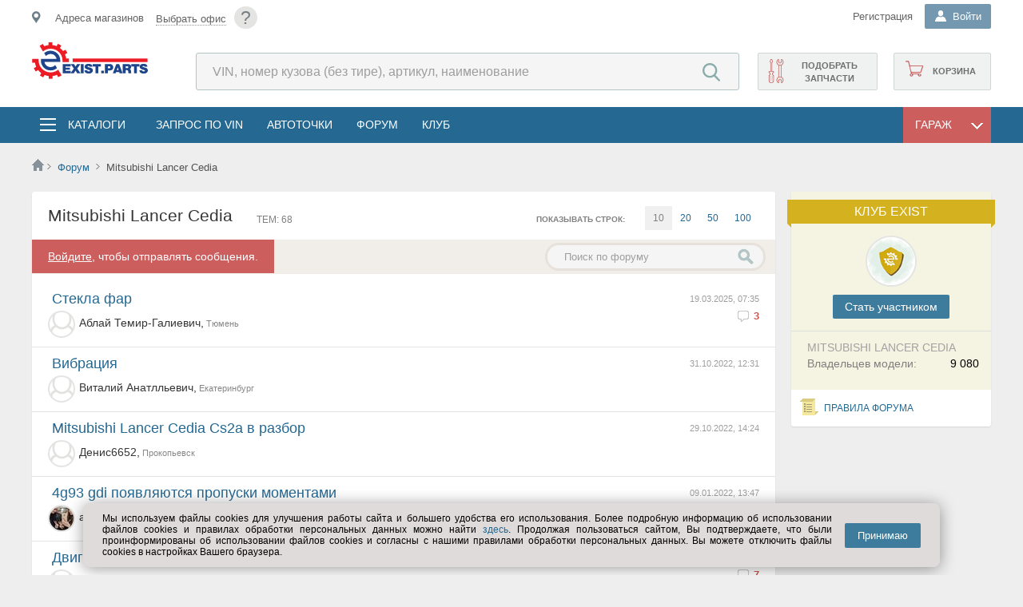

--- FILE ---
content_type: text/html; charset=utf-8
request_url: https://by.exist.parts/Forum/110303
body_size: 22309
content:

<!DOCTYPE html>
<html lang="ru">
<head><meta http-equiv="X-UA-Compatible" content="IE=edge" /><meta http-equiv="Content-Type" content="text/html; charset=UTF-8" /><meta name="viewport" content="width=device-width, user-scalable=yes, initial-scale=1.0" /><meta name="referrer" content="always" /><meta name="apple-itunes-app" content="app-id=564705911" /><title>
	Mitsubishi Lancer Cedia  - Форум - by.exist.parts
</title>
	<!--[if IE]><link rel="stylesheet" type="text/css" href="//s.exist.ru/img2/ie.css" /><style>.float-title{border:1px solid #7F9DB9 !important} .DDL .b{overflow-x:hidden;padding-right:40px;margin-right:40px}</style><![endif]-->
	<!--[if lt IE 7]><link rel="stylesheet" type="text/css" href="/css/ie.css" media="screen" /><![endif]-->
	<!--[if lte IE 7]><link rel="stylesheet" type="text/css" href="//s.exist.ru/img2/ie7.css" /><![endif]-->
	<!--[if lte IE 8]><link rel="stylesheet" type="text/css" href="//s.exist.ru/img2/ie8.css" /><![endif]-->
	<!--[if lte IE 10]><link rel="stylesheet" type="text/css" href="/css/ie10.css" /><![endif]-->
	
	<!--script type="text/javascript" src="/Log.axd"></script-->

	<link rel="shortcut icon" href="/favicon.ico" /><link rel="manifest" href="/manifest.json" /><link rel="search" href="//s.exist.ru/xml/osd.xml" title="Поиск цен на Exist" type="application/opensearchdescription+xml" /><link rel="alternate" type="application/rss+xml" title="Новости Exist" href="/rss.axd" /><link rel="apple-touch-icon" href="//s.exist.ru/img/icon/touch-icon-iphone.png" /><link rel="apple-touch-icon" sizes="72x72" href="//s.exist.ru/img/icon/touch-icon-ipad.png" /><link rel="apple-touch-icon" sizes="114x114" href="//s.exist.ru/img/icon/touch-icon-iphone-retina.png" /><link rel="apple-touch-icon" sizes="144x144" href="//s.exist.ru/img/icon/touch-icon-ipad-retina.png" /><link rel="Stylesheet" href="../css/cookiesConfirmer.min.css" type="text/css" /><script src="/js/functions.js?ts=22121605" type="text/javascript"></script><script src="/ts/MakeSticky.js?ts=22121605" type="text/javascript"></script><script src="//s.exist.ru/js/jQuery/jquery-1.6.4.min.js" type="text/javascript"></script><link rel="stylesheet" type="text/css" href="/css/master2.css?ts=22121605"/><link rel="stylesheet" type="text/css" href="/css/master-noSass.css?ts=22121605"/>
	<script src="/js/Rest/viewportSwitcher.js" type="text/javascript" ></script>
	<script src="https://yastatic.net/pcode/adfox/loader.js"></script>
	
	
	
	<link href="/css/forum.css?v4" type="text/css" rel="stylesheet" />
	<style>
		.href{cursor:pointer;padding-right:10px}
		.forgarage:after{content: '';display:block;width:7px;height:9px;background:url(//s.exist.ru/img2/icons-new.png)-19px -873px no-repeat;float:left;margin-top:20px}
		.forum-mycars span.cancel {width:22px;height:22px;background:url(//s.exist.ru/img2/close.png) no-repeat;cursor:pointer;opacity:0.8;position:absolute}
	</style>
	<script type="text/javascript">
		function shownewtheme() {
			$("#newthemebut").addClass("clicked");
			$("#newmessage").slideDown();
		}
</script>


<meta name="description" content="Форум | Mitsubishi Lancer Cedia " /></head>
<body>
<noscript id="js-validator">
	<div class="js-validator">Выключен JavaScript. Проверьте в настройках браузера.</div>
</noscript>
	<!--[if lt IE 9]>
		<div class="oldbrowser">
			<b>Внимание! Вы используете устаревший браузер. Сайт может работать некорректно.</b>
			<p>Рекомендуем обновить браузер или  установить <a href="http://www.whatbrowser.org/intl/ru/" target="_blank">другой</a></p>
		</div>
	 <![endif]-->
	<div class="wrapper">
		<!--div id="top-banner-main">
			<a class="topbannerclose wide" href="javascript: void(0);" onclick="Utils.Browser.Storage.LocalWrite('__tb', '1'); document.getElementById('top-banner-main').style.display = 'none'; return false;" title="Закрыть">x</a>
			<a href="/About/269">
				<p>Баннер вам в подарочек</p>
				<img src="//s.exist.ru/img2/banner/00012-721945357.png" />
			</a>
			<script type="text/javascript">
				if (Utils.Browser.Storage.LocalRead("__tb") == null)
					document.getElementById("top-banner-main").style.display = "block";
			</script>
		</div-->
		<a class="tophelp wide" href="/help/?id=87" title="Помощь">?</a>
		<script src="/ts/Utils.js?ts=22121605" type="text/javascript"></script><script src="/ts/ddl.js?ts=22121605" type="text/javascript"></script>
<script src="/ts/Rest/AutoComplete.js?ts=22121605" type="text/javascript"></script>
<script src="/ts/Rest/SiteSearchAutoComplete.js?ts=22121605" type="text/javascript"></script>
<script src="/ts/Rest/Sso.ClientRequest.js?ts=22121605" type="text/javascript"></script>
<script src="/ts/Rest/OfficeConfirmer.js?ts=22121605" type="text/javascript"></script><script src="/ts/Rest/Office.js?ts=22121605" type="text/javascript"></script>

<script id="tplConfOfc" type="text/template">
	<div class="shop-data__confirm-office">
		<div class="shop-data__confirm-text-container">
			<# if (obj.OfficeName != null) { #>
				<span class="shop-data__confirm-name"><#= obj.OfficeName #></span>
			<# } #>
			<br />
			<span class="shop-data__confirm-text">
				<p>Мы предполагаем, что ближайший к Вам офис:<br />
					<# if (obj.OfficeName != null) { #>
						<#= obj.OfficeName #>
					<# } #>
				</p>
				Этот офис вам подходит?
				<p style="color:gray">Предложения в разных офисах могут отличаться.</p>
			</span>
		</div>
		<div class="clearfix"></div>
		<a href="javascript:void(0)" onclick="OfficeConfirmer.CloseConfirmMessage()">&nbsp;&nbsp;&nbsp;Да&nbsp;&nbsp;&nbsp;</a>&nbsp;&nbsp;&nbsp;
		<a class="secBtn greenBtn" href="/Hint/Location" onclick="OfficeConfirmer.RemoveCookie(); ShowTipLayer(this, event, this.href, 600, 370, true); return false;">Выбрать другой</a>
	</div>
</script>

<header class="mainheader">
	<section class="top">
		<div class="top__inner inner">
			<div class="shop-data__confirm-office-container"></div>
			<a href="javascript:void(0)" class="shopmenumobile js-mobile-place-btn"></a>
			<div id="shopdata" class="shop-data js-mobile-place-cont js-close-float">
				<span id="homeregion"></span>
			</div>

			<a class="tophelp" href="/Help/?id=87" title="Помощь">?</a>
			<div class="header-login">
				
				
				
				
					<div class="header-login__registration">
						<noindex><a class="header-login__registration _mainheader-top-link-color" href="/Profile/Login?pm=3">Регистрация</a></noindex>
					</div>
				
				<div id="pnlLogin" class="DDL header-login__name-ddl _guest">
	
						<div class="h" onclick="DDL.ToggleDropDown(this,event);if (typeof(_avatarData)!='undefined') _avatarData.LoadData(); SsoUser.CheckClient();">
							<b class="header-login__name-ddl-icon"></b>
							<span>
								Войти
							</span>
						</div>
						<div class="b login">
							<div class="header-login__form">
								 
		


<div class="login-box">
	<div class="login-wrapp">
		<div id="guestForm">
			<h3>Личный кабинет</h3>
			<form onsubmit="Lockbtn('btnLogin');" method="POST" action='/Profile/Login?ReturnUrl=%2fForum%2f110303' id="loginForm">
				<div class="login-element">
					<input type="text" id="login" name="login" class="inp" value="" tabindex="1" placeholder="Логин" />
				</div>
				<div class="login-element">
					<input type="password" onkeyup="checkpass(this);" value="" class="inp" id="pass" name="pass" tabindex="2" placeholder="*****" />
					<a class="remindtop" href="/Profile/RemindSms.aspx">Напомнить пароль</a><br />
					<div class="errorlabel" id="errorlabel" style="overflow:hidden;-webkit-animation:'resize' 0.2s;-moz-animation:'resize' 0.2s;animation: 'resize' 0.2s">
						смените раскладку
					</div>
				</div>
				<div style="float:right"><input id="btnLogin" type="submit" value="Войти" tabindex="4" class="login-button" /></div>
				<div class="mem">
					<span style="color:Navy;cursor:pointer">
						<input type="checkbox" name="save" id="tbSave" tabindex="3" value="yes" checked="checked" />
						<label for="tbSave">запомнить</label>
					</span>
				</div>
				<div class="clearfix"></div>
				<div class="social">
					
		<a id="go" class="icon" href="/Profile/Login?oid=Google&ReturnUrl=%2fForum%2f110303" title="Google+">Google+</a>
	
		<a id="ya" class="icon" href="/Profile/Login?oid=Yandex&ReturnUrl=%2fForum%2f110303" title="Yandex">Yandex</a>
	
		<a id="vk" class="icon" href="/Profile/Login?oid=VKontakte&ReturnUrl=%2fForum%2f110303" title="VKontakte">VKontakte</a>
	
		<a id="mr" class="icon" href="/Profile/Login?oid=MailRu&ReturnUrl=%2fForum%2f110303" title="Mail.ru">Mail.ru</a>
	
		<a id="lv" class="icon" href="/Profile/Login?oid=Live&ReturnUrl=%2fForum%2f110303" title="Microsoft Live">Microsoft Live</a>
	
		<a id="al" class="icon" href="/Profile/Login?oid=AlfaID&ReturnUrl=%2fForum%2f110303" title="Alfa ID">Alfa ID</a>
	
				</div>
			</form>
		</div>
	</div>
	<script id="tplSsoRegistered" type="text/template">
		<div class="welcomeBack">
			<p>Здравствуйте, <strong><#=Login#></strong>!</p>
			<a class="welcomeBack__logout" href="/exit.axd?id=46052,330322581" title="Выход"><i></i></a>
			<a href="/Profile/Login?ReturnUrl=<#=Url#>">Войти</a>
		</div>
	</script>
	<script id="tplSsoLocate" type="text/template">
		<div class="welcomeBack">
			<p>Здравствуйте, <strong><#=Login#></strong>!</p>
			<span>
			Вы будeте перенаправлены на <#=Locale#>
			</span>
			<a class="welcomeBack__logout" href="/exit.axd?id=46052,330322581" title="Выход"><i></i></a>
			<a href="/Profile/Login?ReturnUrl=<#=Url#>">Войти</a>
		</div>
	</script>
</div>
		<script type="text/javascript">
			Utils.AttachEvent("load", window, function () { getbasket(); });
		</script>
	
							</div>
						</div>
					
</div>
			</div>
		</div>
	</section>
	<section class="mainheader__inner inner">
		<div class="logo">
			<a href="/" class="logo__link">
				

		<img title="Автозапчасти by.exist.parts" src="//s.exist.ru/img2/logo/logo-parts.svg" alt="Автозапчасти BY.EXIST.PARTS">
	

			</a>
		</div>

		<div class="header-search">
			<form method="get" id="search-form" action="/Price/">
				<input type="search" id="pcode" class="header-search__search-input" placeholder="VIN, номер кузова (без тире), артикул, наименование" autocomplete="off" name="pcode" />
				<input type="submit" class="header-search__search-submit-btn" value="Найти" style="width: 75px" />
			</form>
		</div>	
		<div class="shop-functions">
			<noindex><a class="shop-functions__cart" href="/Profile/Orders/Basket.aspx"><span id="basketcount"></span>Корзина</a></noindex>
			
			
				<noindex><a class="shop-functions__vin" onclick="_targetLinkClick(this, &#39;topRightVinQuery&#39;)" href="/Profile/Vin/GuestQuery">Подобрать запчасти</a></noindex>
			
		</div>
	</section>


	<div class="mainmenu">
		<div class="mainmenu__inner inner">
			<div class="menubutton js-mobile-toggle-menu-btn">
			</div>
			<div class="mainmenu-list js-toggle-cats js-close-float">
				<div class="mainmenu-list__catalogs-ddl">
					<div class="mainmenu-list__catalogs-ddl-container js-menu-cont js-close-float">
						<span class="mainmenu-list__button-ddl mainmenu-list__button-ddl--catalogs">
							<i></i>
							<a href="/Catalog/" onclick="return false;" class="mainmenu-list__ddl-title" title="Запчасти и аксессуары в каталогах">Каталоги</a>
						</span>
						
						<div class="catalogs-float js-close-float">
							<div id="menutop" class="catalogs-float__container">
								<div class="catalogs-float__column">
									<a class="catalogs-float__title catalogs-float__title--general" title="Выбор каталогов по выбранному ТС" href="/Catalog/">Все каталоги</a>
									<div class="catalogs-float__list-items-container">
										<a title="Выбор каталогов по выбранному ТС" href="/Catalog/Global/">Общий каталог</a>
										<a title="Выбор оригинальных каталогов по марке" href="/Catalog/Links/Original">Оригинальные каталоги</a>
										<a title="Оригинальные и неоригинальные аксессуары" href="/Catalog/Accessory/">Аксессуары</a>
										<a title="Запчасти для прохождения технического обслуживания" href="/Catalog/TO/">Запчасти для ТО</a>
										<a title="Мотокаталоги" href="/Catalog/Links/Moto">Мотокаталоги</a>
										
									</div>
								</div>
								<div class="catalogs-float__column">
									<a  class="catalogs-float__title catalogs-float__title--fluids" title="Выбор масел по параметрам" href="/Catalog/Goods/7">Масла и автохимия</a>
									<div class="catalogs-float__list-items-container">
										<a title="Выбор моторных масел по параметрам" href="/Catalog/Goods/7/3">Масла моторные</a>
										<a title="Масла трансмиссионные" href="/Catalog/Goods/7/303">Масла трансмиссионные</a>
										<a title="Жидкости для омывателя стекла" href="/Catalog/Goods/7/339">Жидкости для омывателя стекла</a>
										<a title="Жидкости тормозные" href="/Catalog/Goods/7/304">Жидкости тормозные</a>
										<a title="Жидкости охлаждающие" href="/Catalog/Goods/7/174">Жидкости охлаждающие</a>
										
										<span><a title="Вся автохимия" href="/Catalog/Goods/7">&rsaquo; Вся автохимия</a></span>

									</div>
								</div>
								<div class="catalogs-float__column">
									<a  class="catalogs-float__title catalogs-float__title--access" title="Выбор шин и дисков по параметрам" href="/Catalog/Goods/1">Шины, диски</a>
									<div class="catalogs-float__list-items-container">
										<a title="Шины летние выбрать по параметрам" href="/Catalog/Goods/1/2">Шины летние</a>
										<a title="Шины зимние выбор по параметрам" href="/Catalog/Goods/1/284">Шины зимние</a>
										<a title="Диски колесные литые выбор по параметрам" href="/Catalog/Goods/1/1">Диски колёсные, литые</a>
										<a title="Диски колесные штампованные выбор по параметрам"  href="/Catalog/Goods/1/90">Диски колесные, штампованные</a>
										
										<a title="Шины для мото выбор по параметрам"  href="/Catalog/Goods/1/286">Шины мотоциклетные</a>
										<span><a class="catalogs-float__list-items-link catalogs-float__list-items-link--seeall" title="" href="/Catalog/Goods/1">&rsaquo; Прочее</a></span>
									</div>
								</div>
								<div class="catalogs-float__column">
									<a  class="catalogs-float__title catalogs-float__title--electro" title="Выбор автоэлектроники по параметрам" href="/Catalog/Goods/15">Автоэлектроника</a>
									<div class="catalogs-float__list-items-container">
										<a href="/Catalog/Goods/15/66">Лампы</a>
										<a href="/Catalog/Goods/5/8">Аккумуляторы</a>
										<a href="/Catalog/Goods/15/369">Камеры заднего вида</a>
										<a href="/Catalog/Goods/5/183">Предохранители</a>
										<a href="/Catalog/Goods/15/371">Парковочные радары</a>
										<span><a title="" href="/Catalog/Goods/15">&rsaquo; Вся автоэлектроника</a></span>
									</div>
								</div>
								<div class="catalogs-float__column">
									<a href="/Catalog/" class="catalogs-float__title" title="Остальное">Остальное</a>
									<div class="catalogs-float__list-items-container">
										<a title="Выбор электрооборудования для автомобиля по параметрам" href="/Catalog/Goods/5">Электрооборудование</a>
										<a title="Инструмент ручной, пневматический..." href="/Catalog/Goods/6">Инструмент</a>
										<a title="Автоаксессуары по параметрам" href="/Catalog/Goods/22">Автоаксессуары</a>
										<a title="Все для автосервиса - оборудование для СТО" href="/Catalog/Goods/12">Все для автосервиса</a>
										<a title="Щётки стеклоочистителя" href="/Catalog/Goods/20/91">Щётки стеклоочистителя</a>
										<a title="Одежда и экипировка по параметрам" href="/Catalog/Goods/24">Одежда и экипировка</a>
									</div>
								</div>
							</div>
						</div>
					</div>
				</div>
				<ul>
					<li><a href="/Profile/Vin/NewQuery.aspx" onclick="_targetLinkClick(this, 'topmenu', 'Запрос по VIN');" class="mainmenu-list__menu-link" title="Запрос по VIN" class="stock">Запрос по VIN</a></li>
					<li><a href="/AutoPoints/" class="mainmenu-list__menu-link" title="Автоточки">АвтоТочки</a></li>
					<li><noindex><a class="mainmenu-list__menu-link" title="Форум по легковым автомобилям, мототехнике, грузовикам, автобусам" href="/Forum/">Форум</a></noindex></li>
					<li><noindex><a class="mainmenu-list__menu-link" title="Вступайте в наш Exist-Клуб" href="/About/Club/">Клуб</a></noindex></li>
				</ul>
			</div>
			
			<div id="garageFloat" class="DDL mainmenu-list__catalogs-ddl-container mainmenu-list__catalogs-ddl-container--garage">
				<div id="garageFloatHead" class="mainmenu-list__button-ddl mainmenu-list__button-ddl--garage" onclick="toggleGarage(event);">
					<span class="mainmenu-list__ddl-title">Гараж</span>
					<i></i>
				</div>
				<div class="b mainmenu-list__dropdown-ddl">
					<script src="/ts/Rest/Car.js?ts=22121605" type="text/javascript"></script>

<script type="text/javascript">
var lastobject;
function delay(obj) {
	lastobject = obj.carItem;
	setTimeout(myfunction, 200);
}
</script>


<script id="tplCar" type="text/template">
	<div class="car-info car-info--garage-menu" id="car_<#=Id#>" onclick="delay(this)">
		<div class="car-info__car-image">
			<img src="<#=ImageUrl#>" />
		</div>
		<div class="car-info__description">
			<div class="car-info__car-name"><#=Title#></div>
			<div class="car-info__vin">
				<# if (obj.Vin != null) { #>
					VIN: <#=Vin#>,
				<# } else { #>
					VIN: <a style="color:red" href="/Profile/Car/Change.aspx?id=<#=obj.Id#>">Исправьте VIN</a>,
				<# } #>
			</div>
			<div class="car-info__car-years"><#=Year#> г.</div>
			<div class="car-info__power"><#=HorsePower#> лс</div>
		</div>
	</div>
</script>

<script id="tplCarNew" type="text/template">
	<div class="car-info car-info--addnew" onclick="document.location='/Profile/Car/Create.aspx'">
		<b>Добавить ТС</b>
	</div>
</script>

<script id="tplCarEmpty" type="text/template">
	<span class="placeholder">ТС не найдены или не добавлены в гараж</span>
	<div class="car-info car-info--addnew" id="addNew" onclick="document.location='/Profile/Car/Create.aspx'">
		<b>Добавить ТС</b>
	</div>
</script><script src="/ts/CarBll/CarBLL.js?ts=22121605" type="text/javascript"></script>
<script src="/ts/CarBll/CarInfoLoader.js?ts=22121605" type="text/javascript"></script>
<script src="/ts/CarBll/FilteredCarList.js?ts=22121605" type="text/javascript"></script>
<script src="/ts/Catalogs/Original.js?ts=22121605" type="text/javascript"></script>

<link type="text/css" rel="stylesheet" href="/Css/CarMenu.css" />


<script id="emptyGuestCarTemplate" type="text/template">
	<i style="color:gray"><a href="/Catalog/Global/Hint" onclick="ShowTipLayer(this, event, this.href, 30, 30, true); return false;">Выберите</a> транспортное средство</i><br />
	<div style="border:1px solid Gray;border-radius:5px;padding:5px 15px">
		<b>&mdash; Вы получите</b><br />
		<ol>
			<li>Подборку каталогов для Вашего ТС на главной</li>
			<li>Быстрый переход в раздел по ТС с любой страницы сайта</li>
		</ol>
	</div>
	<i style="color:gray">(После регистрации список каталогов будет расширен)</i>
</script>

<script id="emptyCarTemplate" type="text/template">
	<i style="color:gray"><a href="javascript:void(0)" onclick="OnShowCarSelector(); return false;">Выберите</a> транспортное средство</i><br />
	<div style="border:1px solid Gray;border-radius:5px;padding:5px 15px">
		<b>&mdash; Вы получите</b><br />
		<ol>
			<li>Подборку каталогов для Вашего ТС на главной</li>
			<li>Быстрый переход в раздел по ТС с любой страницы сайта</li>
		</ol>
	</div>
</script>


<script id="tplNewGarageCar" type="text/template">
	<div class="car-info car-info--addnew" id="addNew" onclick="document.location='/Profile/Car/Create.aspx'">
		<b>Добавить ТС</b>
	</div>
</script>


<script id="tplCarInfoGuest" type="text/template">
	<div class="car-info car-info--reset">
		<a href="javascript:void()" class="car-info__car-btn-clear" title="Очистить выбор" onclick="CarBll.RemoveSelected();"></a>
		<div class="car-info__car-image">
			<img src="<#=ImageUrl#>" />
		</div>
		<div class="car-info__description">
			<div class="car-info__car-name"><#=Title#></div>
			<div class="car-info__car-years" id="cr-yr"><#=Year#></div>
			<div class="car-info__save-car">
				<a class="add" href="/Profile/Car/Create.aspx?id=<#=ModelTypeId#>&year=<#=Year#>">
					<i></i>Добавить в гараж
				</a>
			</div>
		</div>
	</div>
</script>

<script id="tplCarInfo" type="text/template">
	<div class="car-info car-info--reset">
		<a href="javascript:void()" class="car-info__car-btn-clear" title="Очистить выбор" onclick="CarBll.RemoveSelected();"></a>
		<div class="car-info__car-image">
			<img src="<#=ImageUrl#>" />
		</div>
		<div class="car-info__description">
			<div class="car-info__car-name">
				<a href="/Profile/Car/Car.aspx?id=<#=Id#>"><#=Title#></a>
			</div>
			<div class="car-info__vin">
				<# if (obj.Vin != null) { #>
					VIN: <#=Vin#>
				<# } else { #>
					VIN: <a style="color:red" href="/Profile/Car/Change.aspx?id=<#=obj.Id#>">Исправьте VIN</a>
				<# } #>
			</div>
			<div class="car-info__car-years" id="cr-yr"><#=Year#> г.</div>
		</div>
	</div>
</script>

<script id="tplCarError" type="text/template">
	<div class="car-info car-info--reset">
		<a href="javascript:void()" class="car-info__car-btn-clear" title="Очистить выбор" onclick="CarBll.RemoveSelected();"></a>
		<div class="car-info__car-image">
			<img src="<#=ImageUrl#>" />
		</div>
		<div class="car-info__description">
			<div class="carname">
				<a href="/Profile/Car/Car.aspx?id=<#=Id#>"><#=Title#></a>
				
				<div style="background:#f7f2e3;border:1px solid #e6e0cc;position:absolute;padding:10px;max-width:180px;margin-top:15px;z-index:100">
					<div style="position:absolute;background:url(//s.exist.ru/img2/bubble-corn.png) top left no-repeat;height:5px;width:5px;top:-1px;left:-1px"></div>
					<div style="position:absolute;background:url(//s.exist.ru/img2/bubble-corn.png) -5px top no-repeat;height:5px;width:5px;top:-1px;right:-1px"></div>
					<div style="position:absolute;background:url(//s.exist.ru/img2/bubble-corn.png) left -5px no-repeat;height:5px;width:5px;bottom:-1px;left:-1px"></div>
					<div style="position:absolute;background:url(//s.exist.ru/img2/bubble-corn.png) -5px -5px no-repeat;height:5px;width:5px;bottom:-1px;right:-1px"></div>
					<span>Эта машина не заполнена! <a href="/Profile/Car/Change.aspx?id=<#=Id#>">Заполнить</a></span>
					<div style="position:absolute;background:url(//s.exist.ru/img2/text-info-back.png) -368px bottom no-repeat;width:21px;height:13px;margin:0;top:-10px;left:10px"></div>
				</div>
			</div>
		</div>
	</div>
</script>
<script type="text/template" id="catalogsTemplate">
	<# if (obj.length > 0) { #>
	
	<div class=\"mainpage-car-block__car-actions-column\">
		<ul>
			<# for (var itemIndex=0; itemIndex < obj.length; itemIndex++) { var item = obj[itemIndex]; item.Target = item.Url != null && item.Url.indexOf("http") > -1 ? "_blank" : ""; item.FormattedHtml = Utils.UI.FormatTemplate("catalogItemTemplate", item); if (itemIndex+1 == Math.round(obj.length / 2)) item.FormattedHtml += "</ul></div><div class=\"mainpage-car-block__car-actions-column\"><ul>"; #>
				<#= item.FormattedHtml #>
			<# } #>
		</ul>
	</div>
	<# } #>
</script>
<script type="text/template" id="catalogItemTemplate">
	<# if (obj.Type == 12 || obj.Type == 1) { setTimeout(function() { new Original(document.getElementById('originalLi'), obj); }, 0); #>
	<li id="originalLi">
		<a></a>
	</li>
	<# } else { #>
	<li>
		<a target="<#=Target#>" href="<#=Url#>"><#=Title#></a>
	</li>
	<# } #>
</script>

<script type="text/template" id="guestActionsTemplate">
	<# if (obj.length > 0) { #>
	
	<div class=\"mainpage-car-block__car-actions-column\">
		<ul>
			<# for (var itemIndex=0; itemIndex < obj.length; itemIndex++) { var item = obj[itemIndex]; item.Target = item.Url.indexOf("http") > -1 ? "_blank" : ""; item.FormattedHtml = Utils.UI.FormatTemplate("actionItemTemplate", item); #>
				<#= item.FormattedHtml #>
			<# } #>
		</ul>
	</div>
	<# } #>
</script>

<script type="text/template" id="actionsTemplate">
	<# if (obj.length > 0) { #>
	
	<div class=\"mainpage-car-block__car-actions-column\">
		<ul>
			<# for (var itemIndex=0; itemIndex < obj.length; itemIndex++) { var item = obj[itemIndex]; item.Target = item.Url.indexOf("http") > -1 ? "_blank" : ""; item.FormattedHtml = Utils.UI.FormatTemplate("actionItemTemplate", item);  if (itemIndex+1 == Math.round(obj.length / 2)) item.FormattedHtml += "</ul></div><div class=\"mainpage-car-block__car-actions-column\"><ul>"; #>
				<#= item.FormattedHtml #>
			<# } #>
		</ul>
	</div>
	<# } #>
</script>
<script type="text/template" id="actionItemTemplate">
	<li>
		<a onclick='_targetLinkClick(this, "floatgarage", "<#=Title#>");' title="<#=Hint#>" class="<#=ClassName#>" target="<#=Target#>" href="<#=Url#>"><#=Title#></a>
	</li>
</script>
<script type="text/javascript">
function myfunction() {
	CarBll.SelectCar(lastobject);
}


	var CarBll = new CarBllClass(false);
	var carInfo = null;
	function DisplayEmptyCar() {
		var element = document.getElementById("phCarInfo");
		element.innerHTML = CarBll.IsAuthenticated
			? document.getElementById("emptyCarTemplate").innerHTML
			: document.getElementById("emptyGuestCarTemplate").innerHTML;

		element.style.display = "";
		document.getElementById("phActionsDiv").style.display = "none";
		document.getElementById("phCatalogsDiv").style.display = "none";
	}

	var componentInitialized = false;
	function InitializeCar() {
		Utils.AttachEvent("ReadyStateChange", document, function () {
			if (carInfo == null)
				carInfo = new CarInfoLoader();
			if (typeof (CarBll) != "undefined") {

				Utils.AttachEvent(CarInfoLoaderEvents.OnEmptyResult, carInfo.Handlers, OnCarRemoved); //Если клиент удалил ТС из гаража
				if (CarBll.GetSelectedCar() == null)
				{
					if (CarBll.IsAuthenticated)
						OnShowCarSelector();
					DisplayEmptyCar();
				}
				else {
					LoadCarList();
					OnCarBllCarSelected();
				}

				Utils.AttachEvent(CarBllEvents.OnSelectionChanged, CarBll.Handlers, OnCarBllCarSelected);
				var param2 = false;
				if (param2) {
					var link = document.getElementById("garageLink");
					if (link != null)
						link.style.display = "none";
					ForceCarSelector();
				}
				if (!carsLoaded)
					LoadCarList();
			}
			componentInitialized = true;
		});
	}

	//При удалении ТС из выбора.
	function OnCarRemoved() {
		CarBll.RemoveSelected();
		DisplayEmptyCar();
		if (CarBll.IsAuthenticated)
			OnShowCarSelector();
	}

	function DrawCarSelection(car) {
		if (car != null && car.Id != null) {
			var container = document.getElementById("ctl00_ctl00_ctrlHeader_carMenuPanel_CarList");
			for (var item in container.childNodes) {
				item = container.childNodes[item];
				if (typeof(item) != 'object' || item.childNodes.length == 0)
					continue;
				Utils.UI.RemoveClassName(item, "DDLSelected");
				if (item.id == "car_" + car.Id) {
					Utils.UI.AddClassName(item, "DDLSelected");
					container.removeChild(item);
					container.insertBefore(item, container.firstChild);
				}
			}
		}
	}

	//При выборе ТС из гаража или из списка
	function OnCarBllCarSelected() {
		var car = CarBll.GetSelectedCar();
		
		DrawCarSelection(car);
		var param1 = false;
		if(param1) {
			if (componentInitialized)
				document.getElementsByTagName("body")[0].click(); // Закрываем гараж :)
			return;
		}

		if(car == null)
			OnCarRemoved();
		else {
			var hint = Utils.GetObjectFromId("carStartHint");
			if(hint != null) hint.style.display = "none";

			carInfo.CarId = car.Id;
			carInfo.CarType = car.CarType;
			carInfo.ProducerId = car.ProducerId;
			carInfo.ProducerName = car.ProducerName;
			carInfo.ModelId = car.ModelId;
			carInfo.ModelTypeId = car.ModelTypeId;
			carInfo.ModelGenerationId = car.ModelGenerationId;
			carInfo.Load(document.getElementById("phCarInfo"), CarInfoContentTypes.CarInfo, car.Id == null ? "tplCarInfoGuest" : "tplCarInfo", car);

			var carActionsTempate = car.Id == null
				? "guestActionsTemplate"
				: "actionsTemplate";
			carInfo.Load(document.getElementById("phActionsDiv"), CarInfoContentTypes.CarActions, carActionsTempate);
			
			carInfo.Load(document.getElementById("phCatalogsDiv"), CarInfoContentTypes.CarCatalogs, "catalogsTemplate");
			
			document.getElementById("phActionsDiv").style.display = "";
			document.getElementById("phCatalogsDiv").style.display = "";
			document.getElementById("mainContextCar").className = "defaultMode";
		}
	}

	var carsLoaded = false;
	function OnShowCarSelector() {
		if (typeof (CarBll) != "undefined") {
			if (document.getElementById("mainContextCar").className != "carSelectionMode") {
				document.getElementById("mainContextCar").className = "carSelectionMode";
				if (!carsLoaded)
					LoadCarList();
				else
					filteredCarList.CheckContainerScroll();
			}
		}
	}
	function OnShowCarInfo() {
		document.getElementById("mainContextCar").className = "defaultMode";
	}


	function ForceCarSelector() {
		OnShowCarSelector();
	}

	var filteredCarList = null;
	function LoadCarList() {
		var container = document.getElementById("ctl00_ctl00_ctrlHeader_carMenuPanel_CarList");
		var options = {
			ShowUserId: null,
			CarTemplate: "tplCar",
			NewCarTemplate: "tplNewGarageCar",
			SearchInput: document.getElementById("carMenuSearchCarTextBox"),
			SearchButton: document.getElementById("carMenuSearchCarButton"),
			CarsLoadingContainer: container,
			CarsScrollContainer: document.getElementById("ctl00_ctl00_ctrlHeader_carMenuPanel_CarSelector"),
			IsAutoLoad: false
		};

		filteredCarList = new FilteredCarList(null, options);
		Utils.AttachEvent(FilteredCarListEvents.CarsLoaded, filteredCarList.Handlers, CarMenu_CarsLoaded);

		var ctrlEmptyGarage = document.createElement("div");
		ctrlEmptyGarage.innerHTML = document.getElementById("tplNewGarageCar").innerHTML;
		document.getElementById("ctl00_ctl00_ctrlHeader_carMenuPanel_CarSelector").appendChild(ctrlEmptyGarage.children[0]);

		carsLoaded = true;
	}

	function CarMenu_CarsLoaded() {
		if (filteredCarList == null)
			return;
		var carsCount = filteredCarList.CarsCount;

		var carsCountLit = document.getElementById("carsCountLiteral");
		if (carsCountLit != null && carsCountLit.innerHTML=="")
		{
			carsCountLit.innerHTML = carsCount != null ? carsCount : 0;
			document.getElementById("ctl00_ctl00_ctrlHeader_carMenuPanel_searchPanel").className="searchPanel visible";
		}

		if (!CarBll.IsAuthenticated)
			carsCountLit.style.display = "none";

		var car = CarBll.GetSelectedCar();
		DrawCarSelection(car);
	}
</script>
<div id="mainContextCar" class="defaultMode">
	<div class="garage-switch">
		<div id="garageLinkPanel" class="garageLinkPanel">
			<a title="Перейти в гараж" href="/Profile/Car/">В гараж</a>
		</div>
		<div id="ctl00_ctl00_ctrlHeader_carMenuPanel_searchPanel" class="searchPanel">
			<input id="carMenuSearchCarTextBox" placeholder="Поиск по гаражу" type="text" />
			<a id="carMenuSearchCarButton" href="javascript:void(0);" style="float:left !important"></a>
		</div>
		<a class="garageCarInfo" href="javascript:void(0);" onclick="OnShowCarInfo();">
			<span class="info">&larr; Вернуться </span>
		</a>
		<a class="garageCarList" href="javascript:void(0);" onclick="OnShowCarSelector();">
			<span class="info">Из списка </span>
			<span id="carsCountLiteral"></span>
			<b></b>
		</a>
	</div>
	<div class="clearfix"></div>
	<div id="ctl00_ctl00_ctrlHeader_carMenuPanel_CarMenuDiv" class="mainpage-car-block mainpage-car-block--garage-float">
		<div style=" overflow:hidden;float:left;width:100%;margin-top:22px">
			<div style="position:relative">
				<div id="phCarInfo">&nbsp;</div>
			</div>
			<div id="phActionsDiv" class="mainpage-car-block__car-actions">&nbsp;</div>
			<div id="phCatalogsDiv" class="mainpage-car-block__car-actions mainpage-car-block__car-actions--catalogs">&nbsp;</div>
		</div>
	</div>
	<div class="clearfix"></div>
	<div id="ctl00_ctl00_ctrlHeader_carMenuPanel_CarSelector" class="carsel">
		<div id="ctl00_ctl00_ctrlHeader_carMenuPanel_CarList" class="DDLCars">
		</div>
	</div>
</div>
				</div>
			</div>

			<script type="text/javascript">
				$(document).ready(function () {
					Office.LoadHeader();
				});

				function toggleGarage(event) {
					if (!carInitialized) { InitializeCar(); carInitialized = true; } DDL.ToggleDropDown(document.getElementById('garageFloatHead'), event);
				}

				var carInitialized = false;
				var timesArray = [];
				var elem;

				function toggleFloat(container, e) {
					e.stopPropagation();
					$(container).hasClass('active') ? $(container).removeClass('active') : $(container).addClass('active');

					if (!carInitialized) {
						InitializeCar(); // Загрузка меню ТС
						carInitialized = true;
					}
				}

				//Определение, нажат ли ctrl
				var cntrlIsPressed = false;

				$(document).keydown(function (e) {
					if (e.which == "17")
						cntrlIsPressed = true;
				});

				$(document).keyup(function () {
					cntrlIsPressed = false;
				});

				$(".js-close-float").click(function (e) { e.stopPropagation(); });
				$(document).click(function () {$(".js-close-float").removeClass("active");})

				$(".js-mobile-place-btn").click(function (e) {
					toggleFloat($(".js-mobile-place-cont"), e);
				});

				$(".js-mobile-toggle-menu-btn").click(function (e) {
					toggleFloat($(".js-toggle-cats"), e);
				});

				$(".js-menu-cont").click(function (e) {
					toggleFloat($(".js-menu-cont"), e);
				});
				

				var options = new AutoCompleteOptions("/Api/Parts/Search", {}, null, "GET", 0);
				options.ItemsContainerId = "itemsList";
				options.ItemTemplateId = "headerSearchTemplate";
				options.EnterToSubmit = false;
				
				new SiteSearchAutoComplete("pcode", options);
			</script>
			<script id="headerSearchTemplate" type="text/template">
				<# if (obj.Filters) { #>
					<li>
						<a onclick='Utils.LoadSync({Method: "POST", Url: "/Api/Telemetry/SearchHit", Params: {searchString: "<#=Name#>"}})' href="<#=NavigateUrl#>"><#=Name#></a>
						<dl style="margin-left:5pt" onclick="Utils.StopPropagation(event);">
							<dt><img src="<#=ImageUrl#>" /></dt>
							<dd>
								<# for (var i in obj.Filters) { var filter = obj.Filters[i]; #>
									<a onclick='Utils.LoadSync({Method: "POST", Url: "/Api/Telemetry/SearchHit", Params: {searchString: "<#=filter.Value#>"}})' href="<#=filter.NavigateUrl#>"><#=filter.Name#> : <#=filter.Value#></a>
								<# } #>
							</dd>
						</dl>
					</li>
				<# } else { #>
					<li><#=HeaderText#> <a  onclick='Utils.LoadSync({Method: "POST", Url: "/Api/Telemetry/SearchHit", Params: {searchString: "<#=Name#>"}})' href="<#=NavigateUrl#>"><#=Name#></a></li>
				<# } #>
			</script>
		</div>
	</div>
	
	
		<script src="/js/Maps/EventObject.js" type="text/javascript"></script>
		<script src="/js/Maps/GeoLocation.js?ts=22121605" type="text/javascript"></script>
		<script type="text/javascript">
			new GeoLocationOffice(new GeoLocationOptions('_go'));
		</script>
	
</header>
		<div class="content inner">
			<div class="content-page">
				
					<div class="center-content-sitemap titleCat">
						<span id="smBreadCrumbs" class="bread-crumbs"><span class="menu-root-node">
								<a class="menu-node" href="/Default.aspx"></a>
							</span><span>
								<img src="//s.exist.ru/img2/sitemap-arrow.png" />
							</span><span>
								<a title="Форумы сайта Exist" class="menu-node" href="/Forum/">Форум</a>
							</span><span>
								<img src="//s.exist.ru/img2/sitemap-arrow.png" />
							</span><span class="menu-curent-node">
								Mitsubishi Lancer Cedia 
							</span></span>
	

					</div>
				
				<div class="center-content-rightbar">
					
	

				</div>
				<div class="clearfix"></div>

				<form method="post" action="/Forum/110303" onsubmit="javascript:return WebForm_OnSubmit();" id="form1">
<div class="aspNetHidden">
<input type="hidden" name="__EVENTTARGET" id="__EVENTTARGET" value="" />
<input type="hidden" name="__EVENTARGUMENT" id="__EVENTARGUMENT" value="" />
<input type="hidden" name="__VIEWSTATE" id="__VIEWSTATE" value="/[base64]/DywmXfXgzFyAg5QoJNdHnJ89hUk5R17vI=" />
</div>

<script type="text/javascript">
//<![CDATA[
var theForm = document.forms['form1'];
if (!theForm) {
    theForm = document.form1;
}
function __doPostBack(eventTarget, eventArgument) {
    if (!theForm.onsubmit || (theForm.onsubmit() != false)) {
        theForm.__EVENTTARGET.value = eventTarget;
        theForm.__EVENTARGUMENT.value = eventArgument;
        theForm.submit();
    }
}
//]]>
</script>


<script src="/WebResource.axd?d=GMm-GU3wr2l17-S8VdEeEEaXHWs0jEQFD5Ngq0sG6wPTZlZVx65ZuLLXSKXZThL87kiSxJF7JDWv17L8uwrJ_rmLS7bkBYssBDJ4IjCzLCs1&amp;t=638901644248157332" type="text/javascript"></script>


<script src="/WebResource.axd?d=1KYbDG6FXOhgDfRmntLE3Il3HdwahYPKvPrAV46fA8aVq5qZ9LPx8mi2aJUtHqHN4Yk8jydfpcdRy5YhcDV6y2Qpb6ov3yKfd0pzPk-2bokRitqZsCvo-zn4ZL6Mxouy0&amp;t=638901644248157332" type="text/javascript"></script>
<script src="/WebResource.axd?d=YMFeGVQ5yT9iX1C00_tzHMP4rm23zdFmEqEvQOHiERSBaCX0hqsSdoS1ddNvAeybHzc6bAHYV6CPSEObK-jF0-jSaW7vI5AyRgnQF5_BoAzXDv9QCExNlvyLcr6vUqTGMErqWg0J1QkSq5l_aqvwWw2&amp;t=637431290105895051" type="text/javascript"></script>
<script type="text/javascript">
//<![CDATA[
var _pager=new Pager("N","P","T","__doPostBack('ctl00$ctl00$b$b$ucPager',t)");document.OnLoad=_pager.OnLoad();function WebForm_OnSubmit() {
if (typeof(ValidatorOnSubmit) == "function" && ValidatorOnSubmit() == false) return false;
return true;
}
//]]>
</script>

<div class="aspNetHidden">

	<input type="hidden" name="__VIEWSTATEGENERATOR" id="__VIEWSTATEGENERATOR" value="D00095AD" />
	<input type="hidden" name="__EVENTVALIDATION" id="__EVENTVALIDATION" value="/wEdAAdk0hmYmwr7UIakJMSHBBz9pJmoN6a4FVIbwCda81r+/xFcWJw+kBI31RoORUY152TBC/b6EGmyqjKO6JE1VrEhGzki7sOYXUUx+2xJMYkzo/ZJggevQSiadgciKH8UByviVFQHoujy1oUeSPpLvzWnopM5NfrLoERaGMYTkl4UzKzCZArBT4Y72C6e7g9+CpE=" />
</div>
					
					
	
	
			
			

<div class="page-blocks page-blocks right-col-forum">
	<div>
		<div class="clubuserinfo">
			<b>КЛУБ EXIST</b>
			<div class="ava ava-cont">
				<img id="imgAvatar" src="//s.exist.ru/img2/ex-club-logo-small.jpg" />
			</div>
			<div class="nickname-club">
				<a id="hlNickName"></a>
				<a id="hlJoinClub" class="trdBtn become-member" href="/Profile/Settings.aspx">Cтать участником</a>
			</div>
		</div>

		<div class="exist-club-data">
			<div class="exist-club-title">
				Mitsubishi Lancer Cedia 
			</div>
			<div id="adBottomMiddle">
				<div class="loading"></div>
			</div>
		</div>

		<script src="/ts/Rest/Forum.js?ts=22121605" type="text/javascript"></script>
		<script type="text/javascript">
			_restForum = new Forum(77, 1602, 1);
			_restForum.GetStats(function (result) {
				var message = " ";
				
				if(result != null){
					for (var i = 0; i < result.length; i++) {
						var value1 = result[i].value;
						if (result[i].ucstatid == 12) {
							value1 = "<a onclick='javascript:ShowTipLayer(this,event, this.href, 30,30,true);return false;' href='/hint/Consumption.aspx?id=10303'>" + result[i].value + "</a>";
							message += '<div class="value">' + value1 + '</div>';
						} else
							message += '<div class="value">' + value1.replace(/(\d)(?=(\d{3})+(?!\d))/g, '$1 ') + '</div>';
						message += '<div class="name">' + result[i].ucstatname + ':</div>';
					}
				}
				document.getElementById("adBottomMiddle").innerHTML = message;
			});
		</script>
	</div>
	<a class="forumrules" href="/Help/?id=126">Правила форума</a>
</div>
<script>
	CenterIt('.ava-cont');
</script>

			<div class="page-blocks page-blocks--padding-vertical forum-body">
				<div style="float:left;width:100%">
					<h1>Mitsubishi Lancer Cedia </h1>
					<div style="float:right;margin:-10px 20px 0 0">
						
							<div style="float:right;position:relative;margin-top:8px">
								<p class="shw-rw">Показывать строк:</p>
								<span id="custPageSizer" class="pager"><span>10</span><a href="javascript:__doPostBack('ctl00$ctl00$b$b$custPageSizer','20')">20</a><a href="javascript:__doPostBack('ctl00$ctl00$b$b$custPageSizer','50')">50</a><a href="javascript:__doPostBack('ctl00$ctl00$b$b$custPageSizer','100')">100</a></span>
							</div>
						
					</div>
					<div class="themes">
						Тем: 68
					</div>
				</div>

				<div class="function-panel">
					
							
							<div class="membership-post">
								<a id="hlLogin" onclick="SsoUser.OpenLoginForm(event)" href="/Profile/Login?ReturnUrl=%2fForum%2f110303">Войдите</a>, чтобы отправлять сообщения.
							</div>
						
					
					
						<div class="search-forum">
							<input name="ctl00$ctl00$b$b$txtSearchString" id="txtSearchString" class="searchinp" placeholder="Поиск по форуму" Type="Search" /><input type="submit" name="ctl00$ctl00$b$b$btnSearch" value="Искать" id="btnSearch" />
						</div>
					
				</div>

				
				<div id="newmessage" class="forum__new-message-container">
				<div  class="author-image-container" style="margin-top:30px"><img id="imgAvaNewTheme" src="//s.exist.ru/img/fono.png" /></div>
				<div class="message-text">
						<b>Новая тема:</b>
						<br />
							
								<div class="forum-mycars">
									<input type="hidden" name="ctl00$ctl00$b$b$hdnCarId" id="hdnCarId" />
									<div id="serverRenderedCar" style="display:none" class="carChecking">
										
										<span onclick="cancelCarSelection();" class="cancel" title="Отменить выбор"></span>
									</div>
								
									<div id="emptyCar" style="display:none" class="carChecking empty">
										<div>
											<a class="add check" href="javascript:selectCarClick();">
												<i></i>
												Выберите транспорт
											</a>
										</div>
									</div>
								</div>

								<script id="tplSelectedCar" type="text/template">
									<#= Title #>
									<span onclick="cancelCarSelection();" class="cancel" title="Отменить выбор"></span>
								</script>
								<script src="/ts/CarBll/PopupCarSelector.js?ts=22121605" type="text/javascript"></script><link rel="stylesheet" type="text/css" href="/css/popupCarSelector.css?ts=22121605"/>
								<script type="text/javascript">
									function selectCarClick() {
										var popupCarSelector = new PopupCarSelector(null, true, "/Profile/Car/?Target=2");

										popupCarSelector.GetCar(function (targetCar) {
											document.getElementById("hdnCarId").value = targetCar.Id;
											document.getElementById("emptyCar").style.display = "none";
											document.getElementById("serverRenderedCar").innerHTML = Utils.UI.FormatTemplate("tplSelectedCar", targetCar);
											document.getElementById("serverRenderedCar").style.display = "";
										});
										}

										function cancelCarSelection(obj) {
											document.getElementById("hdnCarId").value = "";
										document.getElementById("serverRenderedCar").style.display = "none";
										document.getElementById("emptyCar").style.display = "";
									}

									if (document.getElementById("hdnCarId").value != "")
										document.getElementById("serverRenderedCar").style.display = "";
									else
										document.getElementById("emptyCar").style.display = "";
								</script>
							
						
						<span>
							<input name="ctl00$ctl00$b$b$tbSubject" type="text" maxlength="200" id="tbSubject" placeholder="Название темы" class="inp" style="width:100%;" />
							<span id="valReqSubject" class="textRed" style="display:none;"><img src='//s.exist.ru/img/nav_prev.gif' alt=""></span>
						</span><span>
							<textarea name="ctl00$ctl00$b$b$tbMessage" rows="8" cols="20" id="tbMessage" class="inp" placeholder="Ваше сообщение" style="height:120px;padding:5px 0 0 5px;resize:vertical">
</textarea>
							<span id="valReqMessage" class="textRed" style="display:none;"><img src='//s.exist.ru/img/nav_prev.gif' alt=""></span>
						</span>
						<div style="float:right"><input type="submit" name="ctl00$ctl00$b$b$btnSave" value="Создать тему" onclick="javascript:WebForm_DoPostBackWithOptions(new WebForm_PostBackOptions(&quot;ctl00$ctl00$b$b$btnSave&quot;, &quot;&quot;, true, &quot;message&quot;, &quot;&quot;, false, false))" id="btnSave" /></div>
						<div id="vldSum" class="valSummary" style="color:#990000;border-width:0px;width:190px;display:none;">

</div>
					</div>
				</div>

				<div id="forumtree" style="clear:both;padding:1px 0 4px;zoom:1">
					
					
							<a href="/Forum/110303/1020376">
								<div class="first-message ">
									<div class="message-date">

										<span>19.03.2025, 07:35</span>
										
											<div class="answers-count"><span>3</span></div>
										

									</div>
									<div class="message-subject">Стекла фар
								</div>
								<div class="first-message-title">
									<span class="avaphoto" style="background: url('//s.exist.ru/img2/fono2.png') center center no-repeat;"></span>
									<span class="author">Аблай Темир-Галиевич, </span>
									<span class="textRed">
										Тюмень
										
									</span>
								</div>
									
								</div>

							</a>
						
							<a href="/Forum/110303/964612">
								<div class="first-message ">
									<div class="message-date">

										<span>31.10.2022, 12:31</span>
										

									</div>
									<div class="message-subject">вибрация
								</div>
								<div class="first-message-title">
									<span class="avaphoto" style="background: url('//s.exist.ru/img2/fono2.png') center center no-repeat;"></span>
									<span class="author">Виталий Анатлльевич, </span>
									<span class="textRed">
										Екатеринбург
										
									</span>
								</div>
									
								</div>

							</a>
						
							<a href="/Forum/110303/964479">
								<div class="first-message ">
									<div class="message-date">

										<span>29.10.2022, 14:24</span>
										

									</div>
									<div class="message-subject">Mitsubishi Lancer Cedia Cs2a в разбор
								</div>
								<div class="first-message-title">
									<span class="avaphoto" style="background: url('//s.exist.ru/img2/fono2.png') center center no-repeat;"></span>
									<span class="author">Денис6652, </span>
									<span class="textRed">
										Прокопьевск
										
									</span>
								</div>
									
								</div>

							</a>
						
							<a href="/Forum/110303/930156">
								<div class="first-message ">
									<div class="message-date">

										<span>09.01.2022, 13:47</span>
										
											<div class="answers-count"><span>10</span></div>
										

									</div>
									<div class="message-subject">4g93 gdi появляются пропуски моментами
								</div>
								<div class="first-message-title">
									<span class="avaphoto" style="background: url('//img.exist.ru/img.jpg?Key=39f793a0-8efd-4d88-8a10-134dc56b0483_AAAAAAClt3E=&Size=50x50&MethodType=29') center center no-repeat;"></span>
									<span class="author">artemicic, </span>
									<span class="textRed">
										Ижевск
										
									</span>
								</div>
									
								</div>

							</a>
						
							<a href="/Forum/110303/927513">
								<div class="first-message solved">
									<div class="message-date">

										<span>28.09.2021, 07:06</span>
										
											<div class="answers-count"><span>7</span></div>
										

									</div>
									<div class="message-subject">Двигатель
								</div>
								<div class="first-message-title">
									<span class="avaphoto" style="background: url('//s.exist.ru/img2/fono2.png') center center no-repeat;"></span>
									<span class="author">Сергей_, </span>
									<span class="textRed">
										Североуральск
										
									</span>
								</div>
									
										<div class="questsolved questsolved--title">Вопрос решен</div>
									
								</div>

							</a>
						
							<a href="/Forum/110303/789864">
								<div class="first-message ">
									<div class="message-date">

										<span>21.09.2021, 08:39</span>
										
											<div class="answers-count"><span>1</span></div>
										

									</div>
									<div class="message-subject">продам MitsubishiMR 515064Фильтр масляный акпп 
								</div>
								<div class="first-message-title">
									<span class="avaphoto" style="background: url('//s.exist.ru/img2/fono2.png') center center no-repeat;"></span>
									<span class="author">doris50084, </span>
									<span class="textRed">
										Балашиха
										
									</span>
								</div>
									
								</div>

							</a>
						
							<a href="/Forum/110303/907666">
								<div class="first-message ">
									<div class="message-date">

										<span>08.04.2021, 06:30</span>
										
											<div class="answers-count"><span>4</span></div>
										

									</div>
									<div class="message-subject">Нет каталога запчастей
								</div>
								<div class="first-message-title">
									<span class="avaphoto" style="background: url('//s.exist.ru/img2/fono2.png') center center no-repeat;"></span>
									<span class="author">Александр Махмутович, </span>
									<span class="textRed">
										Новороссийск
										
									</span>
								</div>
									
								</div>

							</a>
						
							<a href="/Forum/110303/890385">
								<div class="first-message ">
									<div class="message-date">

										<span>06.04.2021, 02:30</span>
										
											<div class="answers-count"><span>2</span></div>
										

									</div>
									<div class="message-subject">Хорошие аналоги запчастей 
								</div>
								<div class="first-message-title">
									<span class="avaphoto" style="background: url('//img.exist.ru/img.jpg?Key=17f11981-f99f-4e23-b9bc-fd18373a6d1a_AAAAAAALIkQ=&Size=50x50&MethodType=29') center center no-repeat;"></span>
									<span class="author">p1avel, </span>
									<span class="textRed">
										Нижний Тагил
										
									</span>
								</div>
									
								</div>

							</a>
						
							<a href="/Forum/110303/888730">
								<div class="first-message ">
									<div class="message-date">

										<span>23.11.2020, 19:37</span>
										

									</div>
									<div class="message-subject">Машина не глохнет!
								</div>
								<div class="first-message-title">
									<span class="avaphoto" style="background: url('//s.exist.ru/img2/fono2.png') center center no-repeat;"></span>
									<span class="author">buhgalter1, </span>
									<span class="textRed">
										Екатеринбург
										
									</span>
								</div>
									
								</div>

							</a>
						
							<a href="/Forum/110303/762495">
								<div class="first-message ">
									<div class="message-date">

										<span>23.10.2020, 15:37</span>
										
											<div class="answers-count"><span>7</span></div>
										

									</div>
									<div class="message-subject">Глохнет на холостых
								</div>
								<div class="first-message-title">
									<span class="avaphoto" style="background: url('//s.exist.ru/img2/fono2.png') center center no-repeat;"></span>
									<span class="author">Андрей03, </span>
									<span class="textRed">
										Нижняя Тура
										
									</span>
								</div>
									
								</div>

							</a>
						
				</div>
				<div style="margin-top:10px;float:right">
					<span id="ucPager" class="pager"><span>1</span><a href="javascript:__doPostBack('ctl00$ctl00$b$b$ucPager','2')">2</a><a href="javascript:__doPostBack('ctl00$ctl00$b$b$ucPager','3')">3</a><a href="javascript:__doPostBack('ctl00$ctl00$b$b$ucPager','4')">4</a><i>&hellip;</i><a href="javascript:__doPostBack('ctl00$ctl00$b$b$ucPager','7')">7</a><br /><input type="hidden" name="ctl00$ctl00$b$b$P" id="P" value="2" /><input type="hidden" name="ctl00$ctl00$b$b$N" id="N" /><input type="hidden" name="ctl00$ctl00$b$b$T" id="T" value="1" /></span>
				</div>
			</div>
		
	
	<script>
		document.addEventListener("DOMContentLoaded", function () {
			var banner = document.querySelector(".banner");
			if (banner && banner.classList.contains("active")) {
				var block = document.querySelector(".page-blocks.m");
				block.classList.add("page-blocks--padding", "page-content-wrapper");
				block.style.width = "100%";
				var col = document.querySelector(".right-col-forum");
				col.classList.add("w100");
			}
		});
	</script>


					<div class="clearfix"></div>
				
<script type="text/javascript">
//<![CDATA[
var Page_ValidationSummaries =  new Array(document.getElementById("vldSum"));
var Page_Validators =  new Array(document.getElementById("valReqSubject"), document.getElementById("valReqMessage"));
//]]>
</script>

<script type="text/javascript">
//<![CDATA[
var valReqSubject = document.all ? document.all["valReqSubject"] : document.getElementById("valReqSubject");
valReqSubject.controltovalidate = "tbSubject";
valReqSubject.errormessage = "Тема сообщения";
valReqSubject.display = "Dynamic";
valReqSubject.validationGroup = "message";
valReqSubject.evaluationfunction = "RequiredFieldValidatorEvaluateIsValid";
valReqSubject.initialvalue = "";
var valReqMessage = document.all ? document.all["valReqMessage"] : document.getElementById("valReqMessage");
valReqMessage.controltovalidate = "tbMessage";
valReqMessage.errormessage = "Текст сообщения";
valReqMessage.display = "Dynamic";
valReqMessage.validationGroup = "message";
valReqMessage.evaluationfunction = "RequiredFieldValidatorEvaluateIsValid";
valReqMessage.initialvalue = "";
var vldSum = document.all ? document.all["vldSum"] : document.getElementById("vldSum");
vldSum.headertext = " <b>Не заполнены поля:</b>";
vldSum.validationGroup = "message";
//]]>
</script>


<script type="text/javascript">
//<![CDATA[

var Page_ValidationActive = false;
if (typeof(ValidatorOnLoad) == "function") {
    ValidatorOnLoad();
}

function ValidatorOnSubmit() {
    if (Page_ValidationActive) {
        return ValidatorCommonOnSubmit();
    }
    else {
        return true;
    }
}
        //]]>
</script>
</form>

			
			
			
			
			
			
			
			
	</div>


	

	
			<div class="clearfix"></div>
</div>
</div>


<link href="/css/chat.min.css" type="text/css" rel="stylesheet" />

<footer class="footer">
	<div class="footerwrap inner">
		<div class="footer-sitemap">
			<div class="footer-sitemap__column">
				<h6>О компании</h6>
				<ul>
					<li><a href="/About/278">О компании</a></li>
					<li><a href="/About/">Об Exist.ru</a></li>
					<li><a href="/About/Address">Адреса офисов</a></li>
					<li><a href="/Profile/BackLink.aspx">Связаться с нами</a></li>
					<li><a href="/Job/">Вакансии</a></li>
					<li><a href="/Document/News/">Новости</a></li>
					<li><a href="/Stat/Default2.aspx">Статистика</a></li>
					<!--li><a id="hlWidget" rel="nofollow" target="_blank">Информер для Yandex</a></li-->
					<li><a href="/About/Legal">Правовая информация</a></li>
				</ul>
			</div>

			<div class="footer-sitemap__column">
				<h6>Интернет магазин</h6>
				<ul>
					<li><a href="/Help/?id=7">Поиск автозапчастей и аксессуаров</a></li>
					<li><a href="/Help/?id=17">Доставка заказа</a></li>
					<li><a href="/Help/?id=16">Как оплатить заказ</a></li>

					<li><a href="/Help/?id=26">Условия возврата и гарантии</a></li>
					<li><a href="/Profile/Login?pm=3">Стать клиентом</a></li>
					<li><a href="/Profile/RemindSms.aspx">Восстановить пароль</a></li>
					
					<li><a href="/Forum/Default.aspx">Форумы</a></li>
					<li><a href="/Help/?id=87">Помощь</a></li>
				</ul>
			</div>
			<div class="footer-sitemap__column">
				<h6>Каталог товаров</h6>
				<ul>
					<li><a href="/Catalog/">Каталоги автозапчастей</a></li>
					<li><a href="/Catalog/Goods/12">Все для автосервиса</a></li>
					<li><a href="/Catalog/Goods/1">Шины, диски</a></li>
					<li><a href="/Catalog/Goods/7">Масла и ГСМ</a></li>
					<li><a href="/Catalog/Goods/5/8">Аккумуляторы</a></li>
					<li><a href="/Catalog/Accessory/">Аксессуары</a></li>
					<li><a href="/Catalog/Links/Moto">Мотокаталоги</a></li>
					<li><a href="/Catalog/Goods/22/294">Автолитература</a></li>
					<li><a href="/Catalog/Goods/15">Автоэлектроника</a></li>
				</ul>
			</div>

			<div class="footer-sitemap__column">
				<h6>Партнерство</h6>
				<ul>
					<li><a href="/About/howtobecome">Как стать партнером</a></li>
					<li><a href="/About/Opt/Discount">Таблица скидок</a></li>
					<li><a href="/About/Region">Регионам</a></li>
					<li><a href="/About/Supplier">Поставщикам</a></li>
					<li><a href="/About/Opt">Юридическим лицам</a></li>
					<li><a href="/About/Producers">Производителям</a></li>
					
					

					<li><a href="/About/Partners">Партнерские программы</a></li>
				</ul>
			</div>
			<div class="footer-sitemap__column">
				<h6>Реклама</h6>
				<ul>
					<li><a href="/Document/Letters/5207">@DIRECT продажи</a></li>
					<li><a href="/About/Advert">Реклама на сайте</a></li>
				</ul>
			</div>
		</div>
		<div class="footer-sitemap__end">
		</div>
	</div>
	<div class="footer__bottom-panel inner">
		<a href="javascript:void(0)" class="footer__bottom-link footer__viewport-switcher js-viewport-switcher _to-desktop">Перейти на полную версию</a>
		
		<div class="footer__send-error">
			<a id="urlFb" href="/Hint/Feedback/" class="dotted-link" style="color:#fff" onclick="javascript:ShowTipLayer(this,event,this.href, 30,40, true); return false;"><i></i>Вам помочь?</a>
			<script type="text/javascript">
				document.getElementById("urlFb").href += "?a=" + encodeURIComponent(window.location.pathname + window.location.search) + "&b=" + encodeURIComponent("~/Forum/Default.aspx");
			</script>
		</div>
		<!--0.093-->
		<div class="footer__copyright">&copy;&nbsp;Exist.ru&nbsp;1998&mdash;2026</div>
			<div class="footer__cards">
				<a href="/Help/?id=16">
					
					
				</a>
			</div>
		<div style="float:right">
			
 <!--noindex-->

	
<script type="text/javascript">
	function _countersReachGoal(targetGoalName, paramsObject) {
		if (typeof (ym) != 'undefined')
			ym(44975, 'reachGoal', targetGoalName, paramsObject);
		if (typeof (yaCounter44975) != 'undefined')
			yaCounter44975.reachGoal(targetGoalName, paramsObject);
		if (typeof (gtag) != 'undefined')
			gtag('event', targetGoalName, paramsObject);
	}
	function _targetLinkClick(self, page, linkName, description) {
		if ((linkName == null || linkName == "") && self.innerHTML != null && self.innerHTML != "")
			linkName = self.innerHTML;

		_countersReachGoal(page + '_linkClick', { 'linkName': linkName, 'description': description });
	}
</script>
<!--/noindex-->
			<script src="/ts/Rest/MistakesCatcher.js?ts=22121605" type="text/javascript"></script><link rel="stylesheet" type="text/css" href="/css/catV01.css?ts=22121605"/>
		</div>
		<div class="clearfix"></div>
		<a href="/Hint/Feedback/Messaging" class="js-open-chat-btn chat__btn"  onclick="javascript:ShowTipLayer(this,event,this.href, 850,700, true); return false;" title="Связаться с менеджером" >
			<img src="//s.exist.ru/img2/icons/chat-icon.svg" alt="chat" />
		</a>
		<script>
			const isUserLogged = window._avatarData ? true : false;
			const chatBtn = document.querySelector('.js-open-chat-btn');

			// Отображаем кнопку только для определённых офисов
			const currentOffice = Utils.Browser.CookieRead("_go");
			const allowedOffices = ['1121', '591', '543'];

			if (chatBtn && !isUserLogged || !allowedOffices.includes(currentOffice))
				chatBtn.style.display = 'none';
		</script>
	</div>
	<script src="/js/globalEvents.js"></script>
</footer>
<script type="text/javascript">
var vld = document.getElementById("js-validator");
if (vld != null)
	vld.style.display = "none";

ShowBreadCrumbs();
//var stickyMainHeader = new Sticky({
//	elems: ['.mainheader'],
//})
</script>
<script type="module">
	import {CookiesConfirmer} from '/ts/CookiesConfirmer.js';

	new CookiesConfirmer();
</script>

</body>
</html>

--- FILE ---
content_type: image/svg+xml
request_url: https://s.exist.ru/img2/icons/chat-icon.svg
body_size: 474
content:
<svg width="22" height="22" viewBox="0 0 24 24" fill="none" xmlns="http://www.w3.org/2000/svg" color="#FFFFFF" class="chat-button-icon">
  <path
    fill-rule="evenodd"
    clip-rule="evenodd"
    d="M2 12.015C2 6.747 6.21 2 12.02 2 17.7 2 22 6.657 22 11.985 22 18.165 16.96 22 12 22c-1.64 0-3.46-.44-4.92-1.302-.51-.31-.94-.54-1.49-.36l-2.02.6c-.51.16-.97-.24-.82-.78l.67-2.244c.11-.31.09-.641-.07-.902C2.49 15.43 2 13.697 2 12.015zm8.7 0c0 .711.57 1.282 1.28 1.292.71 0 1.28-.58 1.28-1.282 0-.711-.57-1.282-1.28-1.282-.7-.01-1.28.571-1.28 1.272zm4.61.01c0 .701.57 1.282 1.28 1.282.71 0 1.28-.58 1.28-1.282 0-.711-.57-1.282-1.28-1.282-.71 0-1.28.571-1.28 1.282zm-7.94 1.282c-.7 0-1.28-.58-1.28-1.282 0-.711.57-1.282 1.28-1.282.71 0 1.28.571 1.28 1.282a1.29 1.29 0 01-1.28 1.282z"
    fill="#FFFFFF"></path>
</svg>


--- FILE ---
content_type: application/x-javascript
request_url: https://by.exist.parts/ts/MakeSticky.js?ts=22121605
body_size: 1447
content:
class Sticky {
    constructor(options) {
        this.marginTop = 0;
        this.minWidth = 0;
        this.isTicking = false;
        if (options.marginTop)
            this.marginTop = options.marginTop;
        if (options.minWidth)
            this.minWidth = options.minWidth;
        if (options.onInit && typeof (options.onInit) === "function")
            this.onInit = options.onInit;
        if (options.onStick && typeof (options.onStick) === "function")
            this.onStick = options.onStick;
        this.HtmlElems = Sticky.GetHTMLCollection(options.elems).reverse();
        this.Initialize();
        this.isTicking = false;
    }
    static GetHTMLCollection(elemIds) {
        let collectionArray = [];
        for (var elemId in elemIds) {
            elemId = elemIds[elemId];
            var queryElems = document.querySelectorAll(elemId);
            for (var queryElemIndex = 0; queryElemIndex < queryElems.length; queryElemIndex++) {
                var queryElem = queryElems[queryElemIndex];
                collectionArray.push(queryElem);
            }
        }
        return collectionArray;
    }
    SetPositions() {
        for (let i in this.HtmlElems) {
            let el = this.HtmlElems[i];
            var viewportOffset = el.getBoundingClientRect();
            let container = el.parentNode;
            let containerOffset = container.getBoundingClientRect();
            el.setAttribute("data-pos", (viewportOffset.top + window.pageYOffset).toString());
            container.setAttribute("data-pos", (containerOffset.top + window.pageYOffset).toString());
        }
    }
    AttachEvent() {
        window.addEventListener("scroll", (e) => {
            if (this.isTicking)
                return;
            this.isTicking = true;
            window.requestAnimationFrame(() => {
                this.isTicking = false;
                var found = false;
                this.HtmlElems.forEach((elem, i) => {
                    if (!elem.parentNode)
                        return;
                    let elemPos = parseInt(elem.getAttribute("data-pos")), marginTop = this.marginTop, container = elem.parentNode, containerPosBottom = parseInt(container.getAttribute("data-pos")) + container.offsetHeight;
                    if (container.offsetHeight > elem.offsetHeight && containerPosBottom <= window.pageYOffset + elem.offsetHeight + marginTop && !found) {
                        found = true;
                        this.ChangeStyles(container, { position: "relative" });
                        this.ChangeStyles(elem, {
                            position: "absolute",
                            top: container.offsetHeight - elem.offsetHeight + 'px'
                        });
                    }
                    else if (container.offsetHeight > elem.offsetHeight && window.pageYOffset >= (elemPos - marginTop) && !found) {
                        found = true;
                        this.ChangeStyles(elem, {
                            display: "block",
                            position: "fixed",
                            width: elem.offsetWidth + "px",
                            top: marginTop + "px",
                            zIndex: 50 + i
                        });
                        elem.classList.add("sticked");
                        var prevElem = this.HtmlElems[i - 1];
                        if (i > 1 && elem.classList === prevElem.classList)
                            this.ChangeStyles(prevElem, { display: "none" });
                        if (this.onStick)
                            this.onStick(elem);
                    }
                    else if ((window.pageYOffset + 10 <= elemPos) || found) {
                        this.ChangeStyles(elem, {
                            display: "block",
                            position: "static",
                            width: ""
                        });
                        elem.classList.remove("sticked");
                    }
                });
            });
        });
        if (window.pageYOffset !== 0)
            window.scrollTo(0, window.pageYOffset);
    }
    ChangeStyles(htmlElement, styles) {
        for (var key in styles)
            htmlElement.style[key] = styles[key];
    }
    Initialize() {
        if (window.innerWidth > this.minWidth) {
            this.SetPositions();
            if (this.onInit)
                this.onInit();
            this.AttachEvent();
        }
    }
}
//# sourceMappingURL=MakeSticky.js.map

--- FILE ---
content_type: image/svg+xml
request_url: https://s.exist.ru/img2/icons/header/user-white.svg
body_size: 847
content:
<?xml version="1.0" encoding="utf-8"?>
<!-- Generator: Adobe Illustrator 15.1.0, SVG Export Plug-In . SVG Version: 6.00 Build 0)  -->
<!DOCTYPE svg PUBLIC "-//W3C//DTD SVG 1.1//EN" "http://www.w3.org/Graphics/SVG/1.1/DTD/svg11.dtd">
<svg version="1.1" id="Capa_1" xmlns="http://www.w3.org/2000/svg" xmlns:xlink="http://www.w3.org/1999/xlink" x="0px" y="0px"
	 width="20px" height="20px" viewBox="194.583 194.582 20 20" enable-background="new 194.583 194.582 20 20" xml:space="preserve">
<g>
	<g>
		<path fill="#FFFFFF" d="M204.583,205.179c2.5,0,4.526-2.372,4.526-5.298c0-4.058-2.026-5.298-4.526-5.298
			s-4.527,1.241-4.527,5.298C200.056,202.807,202.083,205.179,204.583,205.179z"/>
		<path fill="#FFFFFF" d="M214.579,212.978l-2.284-5.146c-0.104-0.235-0.288-0.431-0.517-0.549l-3.544-1.846
			c-0.078-0.04-0.173-0.032-0.242,0.021c-1.003,0.759-2.182,1.159-3.409,1.159s-2.406-0.4-3.408-1.159
			c-0.071-0.053-0.166-0.061-0.243-0.021l-3.544,1.846c-0.229,0.118-0.412,0.313-0.516,0.549l-2.284,5.146
			c-0.157,0.354-0.125,0.76,0.087,1.085c0.211,0.325,0.569,0.52,0.957,0.52h17.904c0.389,0,0.746-0.194,0.957-0.52
			C214.704,213.737,214.736,213.331,214.579,212.978z"/>
	</g>
</g>
</svg>
